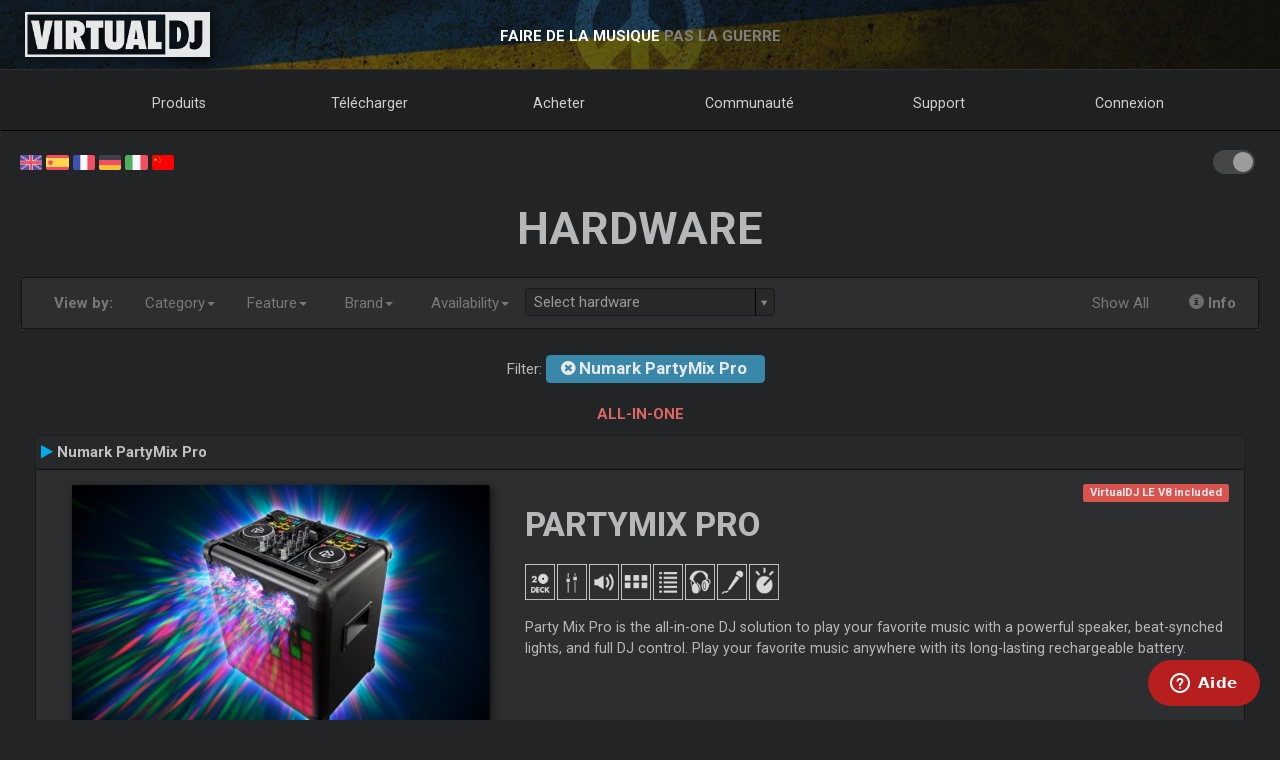

--- FILE ---
content_type: text/html; charset=UTF-8
request_url: https://fr.virtualdj.com/products/hardware.html?model=NMPMPRO
body_size: 70442
content:
<!DOCTYPE html>
		<!--[if lt IE 7]> <html class="lt-ie9 lt-ie8 lt-ie7"> <![endif]-->
		<!--[if IE 7]>    <html class="lt-ie9 lt-ie8"> <![endif]-->
		<!--[if IE 8]>    <html class="lt-ie9"> <![endif]-->
		<!--[if gt IE 8]><!--> <html class="" lang="fr"> <!--<![endif]-->
		<head>
		<link rel="canonical" href="https://fr.virtualdj.com/products/hardware.html?model=NMPMPRO"/>
		<meta name="viewport" content="width=device-width, initial-scale=1.0, minimum-scale=1.0, maximum-scale=1.5, user-scalable=yes">
		<!-- Old Explorer HTML5 enabling codeenable use of HTML5 sectioning elements in Internet Explorer 6-9, Safari 4.x (and iPhone 3.x), and Firefox 3.x.
		-->
		<!--[if lt IE 9]>
		<script src="//html5shiv.googlecode.com/svn/trunk/html5.js"></script>
		<style type="text/css">
		.clear {
		zoom: 1;
		display: block;
		}
		</style>
		<![endif]--><script async src="https://www.googletagmanager.com/gtag/js?id=UA-7811656-1"></script><script>window.dataLayer = window.dataLayer || []; function gtag(){dataLayer.push(arguments);} gtag('js', new Date()); gtag('config', 'UA-7811656-1');</script><title>VirtualDJ - Hardware  - Numark PartyMix Pro (fr)</title>
<meta name="description" content="With over 100,000,000 downloads, VirtualDJ packs the most advanced DJ technology. Both perfect to start DJing, and perfect for advanced pro DJs."/>
<meta name="keywords" content="dj software,mixing software,mix mp3,virtualdj,virtual dj,mp3 mix,dj,video,vj,software,download,bpm,turntable,mixer,disc jockey,beat,beat matching,seamless,loops,party,atomix,atomixmp3,atomix productions,numark,cue,vinyl,serato,ssl,automated,recording,cd,cd burning,pitch,tempo,master tempo,skins,plugins,player,turntables,radio,broadcasting,shoutcast,winamp,playlist,scratch,sync,nightclub,night club,night,club,hercules,dj,virtual vinyl,timecode,timecoded,vinyl,timecoded vinyl,tcv"/>
<meta http-equiv="Content-Type" content="text/html; charset=UTF-8"/>
<meta name="revisit-after" content="5 days"/>
<meta http-equiv="Pragma" content="no-cache"/>
<meta http-equiv="Cache-Control" content="no-cache, must-revalidate"/>
<!-- Apple Android - retina and non retina -->
<link rel="apple-touch-icon" sizes="57x57" href="/apple-touch-icon-57x57.png"/>
<link rel="apple-touch-icon" sizes="114x114" href="/apple-touch-icon-114x114.png"/>
<link rel="apple-touch-icon" sizes="72x72" href="/apple-touch-icon-72x72.png"/>
<link rel="apple-touch-icon" sizes="144x144" href="/apple-touch-icon-144x144.png"/>
<link rel="apple-touch-icon" sizes="60x60" href="/apple-touch-icon-60x60.png"/>
<link rel="apple-touch-icon" sizes="120x120" href="/apple-touch-icon-120x120.png"/>
<link rel="apple-touch-icon" sizes="76x76" href="/apple-touch-icon-76x76.png"/>
<link rel="apple-touch-icon" sizes="152x152" href="/apple-touch-icon-152x152.png"/>
<link rel="apple-touch-icon" sizes="180x180" href="/apple-touch-icon-180x180.png"/>
<meta name="apple-mobile-web-app-title" content="VirtualDJ Website"/>
<!-- ICO file for IE and old browsers -->
<link rel="icon" type="image/icon" href="/favicon.ico?ver=8.0"/>
<link rel="shortcut icon" type="image/icon" href="/favicon.ico?ver=8.0"/> 
<!-- modern icons all other browsers - png -->
<link rel="icon" type="image/png" href="/favicon-192x192.png" sizes="192x192"/>
<link rel="icon" type="image/png" href="/favicon-160x160.png" sizes="160x160"/>
<link rel="icon" type="image/png" href="/favicon-96x96.png" sizes="96x96"/>
<link rel="icon" type="image/png" href="/favicon-16x16.png" sizes="16x16"/>
<link rel="icon" type="image/png" href="/favicon-32x32.png" sizes="32x32"/>
<!-- Win8 tile -->
<meta name="msapplication-TileColor" content="#ff0045"/>
<meta name="msapplication-TileImage" content="/mstile-144x144.png"/>
<meta name="application-name" content="VirtualDJ Website" />
<!-- IE11 tiles -->
<meta name="msapplication-square70x70logo" content="/mstile-70x70.png"/>
<meta name="msapplication-square150x150logo" content="/mstile-150x150.png"/>
<meta name="msapplication-wide310x150logo" content="/mstile-310x150.png"/>
<meta name="msapplication-square310x310logo" content="/mstile-310x310.png"/>

<meta name="robots" content="noindex"><meta property="og:title" content="VirtualDJ - Hardware  - Numark PartyMix Pro (fr)" /><meta property="og:type" content="article" /><meta property="og:url" content="https://fr.virtualdj.com/products/hardware.html?model=NMPMPRO"/><meta property="og:site_name" content="VirtualDJ Website"/><meta property="og:image" content="" /><meta property="fb:admins" content="stephane.clavel,1347391771"/><link rel="stylesheet" href="/css/v9-core.css?foo=20260101" type="text/css"/><link rel="stylesheet" href="/css/ukraine.css?foo=20260101" type="text/css"/><link rel="stylesheet" href="/css/hardware.css?foo=20260101" type="text/css"/><link rel="stylesheet" href="/css/select2.css?foo=20260101" type="text/css"/><link rel="stylesheet" href="/css/darkmode.css?foo=20260101" id="darkmode-css" type="text/css"/><script src="/js/jquery-3.7.1.min.js" language="javascript" type="text/javascript"></script><script src="/js/common.js?foo=20260101" language="javascript" type="text/javascript"></script><script src="/js/bootstrap.min.js?foo=20260101" language="javascript" type="text/javascript"></script><script src="/js/select2-3.4.5.min.js?foo=20260101" language="javascript" type="text/javascript"></script><script>
    $(document).ready(function() { 
        $("#contr").select2({placeholder: "Select hardware"}); 
        $("#contr").on("select2-selecting", function(e) { 
                window.location.href="hardware.html?model="+e.val;
            });
    });
</script><script id="ze-snippet" src="https://static.zdassets.com/ekr/snippet.js?key=1c8e9398-bc90-42af-bea0-b998896f3ac0"> </script>
<script>
window.zESettings = { webWidget: { 
  contactOptions: { enabled: true },
  helpCenter: { 
    originalArticleButton: false
  },
  contactForm: {
    tags: ['ip.3.147.76.167']
  }
} };
zE('webWidget', 'setLocale', 'fr');
zE('webWidget', 'helpCenter:setSuggestions', { labels: ['main'] });
</script><base target="_top"></head><body id="body" class="darkmode"><section id="outer-wrapper">
  	<section id="inner-wrapper">
	  <!-- HEADER -->
	  <header id="pageheader">
		<div id="headerwrap">
			<a href="//virtualdj.com"><div id="headerlogo"></div></a>
	     	<div id="headerslogan">
				<!-- <span class="text-white" id="sloganfirst">LE #1 LOGICIEL DJ LE PLUS POPULAIRE</span>
				<span class="text-light" id="sloganlast"> POUR MIXAGE AUDIO & VIDEO</span> -->
				<span class="text-white" id="sloganfirst">FAIRE DE LA MUSIQUE</span>
				<span class="text-light" id="sloganlast"> PAS LA GUERRE</span>
			 </div>
		 </div>
	  </header>
		<!-- NAVIGATION -->
		<nav id="top-menu">
		<ul id="topmenu-full">
		<li class="topmenu-level1 nolink" id="menu-logo">
			<a href="//virtualdj.com"><img id="mobile-logo" src="/images/v9/menu/logo.png"/></a>
		</li>
		<li class="topmenu-level1"><a href="/products/virtualdj/features.html">Produits</a>
		<div class="mega-dropdown">
			<section class="fullgrid">
				<article class="grid-1-1 grid-large-1-24">&nbsp;</article>
				<article class="grid-1-3 grid-medium-1-3 grid-large-6-24">
					<b>VirtualDJ</b>
						<a href="/download/index.html" class="menu-link"><i class="icon-caret-right"></i> Télécharger</a>
						<a href="/buy/index.html" class="menu-link"><i class="icon-caret-right"></i> Acheter</a>
						<a href="/products/virtualdj/features.html" class="menu-link"><i class="icon-caret-right"></i> Fonctionnalités</a>
						<a href="/products/virtualdj/price.html" class="menu-link"><i class="icon-caret-right"></i> Prix & Licences</a>
						<a href="/products/virtualdj/screenshot.html" class="menu-link"><i class="icon-caret-right"></i> Capture d'écran</a>
						<a href="/djs/testimonials/index.html" class="menu-link"><i class="icon-caret-right"></i> Testimonials</a>
				</article>
				<article class="grid-1-3 grid-medium-1-3 grid-large-6-24">
						<b>Catalogue de Musique en Ligne</b>
						<a href="/products/onlinecatalogs.html" class="menu-link"><i class="icon-caret-right"></i> Souscrire un abonnement</a>
						<br>
						<b>Matériel DJ</b>
						<a href="/products/hardware.html" class="menu-link"><i class="icon-caret-right"></i> Contrôleurs & Mixeurs</a>
						<a href="/buy/controlvinyl.html" class="menu-link"><i class="icon-caret-right"></i> Vinyles Timecodé DVS</a>
				</article>
				<article class="grid-1-3 grid-medium-1-3 grid-large-6-24">
						<b>Autres produits</b>
						<a href="/products/vdjremote.html" class="menu-link"><i class="icon-caret-right"></i> Télécommande pour Androïd & iOS</a>
						<a href="/buy/clothing.html" class="menu-link"><i class="icon-caret-right"></i> Vêtements & Swag</a>
						<br>
						<b>Produits Légal</b>
						<a href="/products/legacy.html" class="menu-link"><i class="icon-caret-right"></i> Anciennes version</a>
				</article>
				<article class="grid-1-1 grid-medium-1-1 grid-large-5-24 menu-image-container">
					<center>
					<img class="menu-image menu-image-vdj" src="/images/v9/menu/menu-products.png?ver=2020" />
					<a href="/download/index.html"><button class="button button-gray hover-blue">Télécharger</button></a>&nbsp;&nbsp;
					<a href="/buy/index.html"><button class="button button-gray hover-blue">Acheter</button></a>
					</center>
				</article>
			</section>
		</div>
		</li>
		<li class="topmenu-level1"><a href="/download/index.html">Télécharger</a>
			<div class="mega-dropdown">
				<section class="fullgrid">
					<article class="grid-1-1 grid-large-1-24">&nbsp;</article>
					<article class="grid-1-3 grid-large-6-24">
						<b>VirtualDJ</b>
							<a href="/download/index.html" class="menu-link"><i class="icon-caret-right"></i> Télécharger</a>
							<a href="/manuals/virtualdj.html" class="menu-link"><i class="icon-caret-right"></i> Manuel utilisateur</a>
							<a href="/manuals/hardware.html" class="menu-link"><i class="icon-caret-right"></i> Manuels du Matériel</a>
							<br>
							<a href="/download/index.html"><button class="button button-gray hover-blue">Télécharger</button></a>
					</article>
					<article class="grid-1-3 grid-large-6-24">
						<b>Plugins & Addons</b>
							<a href="/plugins/index.html?category=effects&subcat=1" class="menu-link"><i class="icon-caret-right"></i> Effets Audio</a>
							<a href="/plugins/index.html?category=effects&subcat=2" class="menu-link"><i class="icon-caret-right"></i> Effets vidéo</a>
							<a href="/plugins/index.html?category=skins" class="menu-link"><i class="icon-caret-right"></i> Interface/Skins</a>
							<a href="/plugins/index.html?category=samples" class="menu-link"><i class="icon-caret-right"></i> Packs de Sample</a>
					</article>
					<article class="grid-1-3 grid-large-6-24">
						<b>DVS Timecode</b>
							<a href="/products/timecode/cd.html" class="menu-link"><i class="icon-caret-right"></i> CD Timecode</a>
					</article>
					<article class="grid-1-1 grid-large-1-24">&nbsp;</article>
					<article class="grid-1-1 grid-large-4-24 menu-image-container">
						<center>
							<img class="menu-image" src="/images/v9/menu/menu-download.png" />
						</center>
					</article>
				</section>
			</div>
		</li>
		<li class="topmenu-level1"><a href="/buy/index.html">Acheter</a>
			<div class="mega-dropdown">
				<section class="fullgrid">
					<article class="grid-1-1 grid-medium-1-1 grid-large-5-24 menu-image-container">
						<center>
						<img class="menu-image menu-image-vdj" src="/images/v9/menu/menu-products.png?ver=2020" />
						<a href="/buy/index.html?product=pro"><button class="button button-gray hover-blue">Acheter maintenant</button></a>
						</center>
					</article>
					<article class="grid-1-1 grid-large-1-24">&nbsp;</article>
					<article class="grid-1-3 grid-medium-1-3 grid-large-6-24">
						<b>VirtualDJ</b>
						<a href="/buy/index.html" class="menu-link"><i class="icon-caret-right"></i> Acheter Licence</a>
						<a href="/products/virtualdj/price.html" class="menu-link"><i class="icon-caret-right"></i> Options de Licence</a>
						<a href="/products/business.html" class="menu-link"><i class="icon-caret-right"></i> Licence Business</a>
						<a href="/products/virtualdj/price.html#comparison" class="menu-link"><i class="icon-caret-right"></i> Tableau de Comparaison</a>
					</article>
					<article class="grid-1-3 grid-medium-1-3 grid-large-6-24">
						<b>Catalogue de Contenu</b>
						<a href="/buy/index.html?product=cuaudio" class="menu-link"><i class="icon-caret-right"></i> Acheter le Catalogue Audio</a>
						<a href="/buy/index.html?product=cuvideo" class="menu-link"><i class="icon-caret-right"></i> Acheter le Catalogue Vidéo</a>
						<a href="/buy/index.html?product=cukaraoke0" class="menu-link"><i class="icon-caret-right"></i> Acheter le Catalogue Karaoké</a>
					</article>
					<article class="grid-1-3 grid-medium-1-3 grid-large-6-24">
						<b>Autres produits</b>
						<a href="/products/vdjremote.html" class="menu-link"><i class="icon-caret-right"></i> Télécommande pour Androïd & iOS</a>
						<a href="/buy/controlvinyl.html" class="menu-link"><i class="icon-caret-right"></i> Vinyles Timecodé DVS</a>
						<a href="/buy/clothing.html" class="menu-link"><i class="icon-caret-right"></i> Vêtements & Swag</a>
					</article>
				</section>
			</div>

		</li>
		<li class="topmenu-level1"><a href="/forums/index.html">Communauté</a>
			<div class="mega-dropdown">
				<section class="fullgrid">
					<article class="grid-1-1 grid-large-1-24">&nbsp;</article>
					<article class="grid-1-3 grid-large-6-24">
						<b>Créer & Contribuer</b>
							<a href="/wiki/Developers.html" class="menu-link"><i class="icon-caret-right"></i> Developer SDK</a>
							<a href="/wiki/PluginSDK8.html" class="menu-link"><i class="icon-caret-right"></i> Créer des Plugins</a>
							<a href="/wiki/Skin%20SDK%208.html" class="menu-link"><i class="icon-caret-right"></i> Créer des Skins</a>
							<a href="/wiki/Modify%20a%20Skin.html" class="menu-link"><i class="icon-caret-right"></i> Modifier une skin</a>
					</article>
					<article class="grid-1-3 grid-large-6-24">
						<b>Réseaux</b>
							<a href="/charts/index.html" class="menu-link"><i class="icon-caret-right"></i> Community Charts</a>
							<a href="/users/index.html" class="menu-link"><i class="icon-caret-right"></i> Réseau d'Utilisateurs</a>
							<br/>
							<b>Top DJs</b>
							<a href="/djs/top100djs/index.html" class="menu-link"><i class="icon-caret-right"></i> Top100DJs</a>
							<a href="/djs/dmc-championships/index.html" class="menu-link"><i class="icon-caret-right"></i> DMC Championships</a>
							<a href="/djs/testimonials/index.html" class="menu-link"><i class="icon-caret-right"></i> Top DJ Testimonials</a>
							<a href="/djs/index.html" class="menu-link"><i class="icon-caret-right"></i> Sélection de DJs</a>
					</article>
					<article class="grid-1-3 grid-large-6-24">
						<b>Forums</b>
							<a href="/forums/81/VirtualDJ_Technical_Support.html" class="menu-link"><i class="icon-caret-right"></i> Support Technique</a>
							<a href="/forums/30/General_Discussion.html" class="menu-link"><i class="icon-caret-right"></i> Sujets Généraux</a>
							<a href="/forums/18/Wishes_and_new_features.html" class="menu-link"><i class="icon-caret-right"></i> Souhaite de nouvelles fonctionnalités</a>
							<br>
							<a href="/forums/index.html"><button class="button button-gray hover-blue">Forums</button></a>
					</article>
					<article class="grid-1-1 grid-large-4-24 menu-image-container">
						<center>
							<img class="menu-image" src="/images/v9/menu/menu-community.png" />
						</center>
					</article>
				</section>
			</div>
		</li>
		<li class="topmenu-level1"><a href="/help/">Support</a>
			<div class="mega-dropdown">
				<section class="fullgrid">
					<article class="grid-1-1 grid-large-4-24 menu-image-container">
						<center>
							<br>
							<img class="menu-image" src="/images/v9/menu/menu-support.png" />
						</center>
					</article>
					<article class="grid-1-1 grid-large-2-24">&nbsp;</article>
					<article class="grid-1-3 grid-large-6-24">
						<b>Articles de Connaissance</b>
							<a href="/wiki/FAQ.html" class="menu-link"><i class="icon-caret-right"></i> Questions & Réponses</a>
							<a href="/wiki/index.html" class="menu-link"><i class="icon-caret-right"></i> Base de connaissances (wiki)</a>
					</article>
					<article class="grid-1-3 grid-large-6-24">
						<b>Manuels</b>
							<a href="/manuals/virtualdj.html" class="menu-link"><i class="icon-caret-right"></i> Manuel du Logiciel</a>
							<a href="/manuals/hardware.html" class="menu-link"><i class="icon-caret-right"></i> Manuels du Matériel</a>
						<br>
						<b>Tutoriaux</b>
							<a href="/help/videotutorials.html?view=gettingstarted" class="menu-link"><i class="icon-caret-right"></i> Commencer</a>
							<a href="/help/videotutorials.html?view=quicktips" class="menu-link"><i class="icon-caret-right"></i> Astuces Rapides</a>
					</article>
					<article class="grid-1-3 grid-large-6-24">
						<b>Aide & Support</b>
							<a href="/help/" class="menu-link"><i class="icon-caret-right"></i> Centre d'Aide</a>
							<br>
							<a href="/help/"><button class="button button-gray hover-blue">Obtenir de l'aide</button></a>
					</article>
				</section>
			</div>
		</li>
				<li class="topmenu-level1"><a href="/users/connect.html">Connexion</a>
			<div class="mega-dropdown">
				<section class="fullgrid">
					<article  class="grid-1-1 grid-large-4-24 menu-image-container">
						<center>
							<img class="menu-image" src="/images/v9/menu/menu-login.png" />
						</center>
					</article>
					<article class="grid-1-1 grid-large-1-24 menu-image-container">&nbsp;</article>
					<article class="grid-1-3 grid-large-3-24 menu-image-container">&nbsp;</article>
					<article class="grid-1-1 grid-medium-1-1 grid-large-16-24">
						<div id="menu-sociallogin">
							<b>Connexion & ouverture de session avec votre compte de média social ou Email</b>
							<form action="/users/connect.html" method="POST">
								<input type="hidden" name="returnUrl" value="/products/hardware.html?model=NMPMPRO">
								<button class="button button-gray hover-blue" type="submit" name="MailLogin" ><i class="icon-envelope"></i>&nbsp;Email</button>
								<button class="button button-gray hover-blue" type="submit" name="FacebookLogin"><i class="icon-facebook-sign"></i>&nbsp;Facebook</button>
								<button class="button button-gray hover-blue" type="submit" name="MicrosoftLogin"><i class="icon-windows"></i>&nbsp;Microsoft</button>
								<button class="button button-gray hover-blue" type="submit" name="AppleLogin"><i class="icon-apple"></i>&nbsp;Apple</button>
								<button class="button button-gray hover-blue" type="submit" name="GoogleLogin"><i class="icon-google-plus"></i>&nbsp;Google</button>
							</form>
						</div>
					</article>
				</section>
			</div>
		</li>
				<li class="topmenu-level1" id="topmenu-last">&nbsp;</li>
	</ul>
	<div id="mobilemenu-button" class="mobilemenu-button">
		<span id="mobilemenu-toggle">
			  <div class="bar1"></div>
			  <div class="bar2"></div>
			  <div class="bar3"></div>
		</span>
	</div>
</nav>	

<div id="mobilemenu-wrapper">	
	<nav id="mobile-menu">
			<ul id="topmenu-mobile" class="mobilemenu-hidden">
				<li class="topmobile-level1">
					<label for="mobiledrop-1">Produits</label>
					<input type="radio" name="mobilemenu-selected" id="mobiledrop-1"/>
					<div class="mobile-megamenu">
					   <b>VirtualDJ</b>
						<a href="/download/index.html" class="menu-link"><i class="icon-caret-right"></i> Télécharger</a>
						<a href="/buy/index.html" class="menu-link"><i class="icon-caret-right"></i> Acheter</a>
						<a href="/products/virtualdj/features.html" class="menu-link"><i class="icon-caret-right"></i> Fonctionnalités</a>
						<a href="/products/virtualdj/price.html" class="menu-link"><i class="icon-caret-right"></i> Prix & Licences</a>
						<a href="/products/virtualdj/screenshot.html" class="menu-link"><i class="icon-caret-right"></i> Capture d'écran</a>
						<a href="/djs/testimonials/index.html" class="menu-link"><i class="icon-caret-right"></i> Testimonials</a>
						<b>Catalogues en ligne</b>
						<a href="/products/onlinecatalogs.html" class="menu-link"><i class="icon-caret-right"></i> Souscrire un abonnement</a>
						<br>
						<b>Matériel</b>
						<a href="/products/hardware.html" class="menu-link"><i class="icon-caret-right"></i> Contrôleurs & Mixeurs</a>
						<a href="/buy/controlvinyl.html" class="menu-link"><i class="icon-caret-right"></i> DVS Timecode Vinyle & CD</a>
						<b>Autres produits</b>
						<a href="/products/vdjremote.html" class="menu-link"><i class="icon-caret-right"></i> Télécommande pour Androïd & iOS</a>
						<a href="/buy/clothing.html" class="menu-link"><i class="icon-caret-right"></i> Vêtements & Swag</a>
						<br>
						<b>Produits Légal</b>
						<a href="/products/legacy.html" class="menu-link"><i class="icon-caret-right"></i> Anciennes version</a>
					</div>
				</li>
				<li class="topmobile-level1">
					<label for="mobiledrop-2">Télécharger</label>
					<input type="radio" name="mobilemenu-selected" id="mobiledrop-2"/>
					<div class="mobile-megamenu">
						<b>VirtualDJ</b>
							<a href="/download/index.html" class="menu-link"><i class="icon-caret-right"></i> Télécharger</a>
							<a href="/manuals/virtualdj.html" class="menu-link"><i class="icon-caret-right"></i> Manuel utilisateur</a>
							<a href="/manuals/hardware.html" class="menu-link"><i class="icon-caret-right"></i> Manuels du Matériel</a>
						<b>Plugins & Addons</b>
							<a href="/plugins/index.html?category=effects&subcat=1" class="menu-link"><i class="icon-caret-right"></i> Effets Audio</a>
							<a href="/plugins/index.html?category=effects&subcat=2" class="menu-link"><i class="icon-caret-right"></i> Effets vidéo</a>
							<a href="/plugins/index.html?category=skins" class="menu-link"><i class="icon-caret-right"></i> Interface/Skins</a>
							<a href="/plugins/index.html?category=samples" class="menu-link"><i class="icon-caret-right"></i> Packs de Sample</a>
						<b>DVS Timecode</b>
							<a href="/products/timecode/cd.html" class="menu-link"><i class="icon-caret-right"></i> Signal timecode CD</a>
					</div>
				</li>
				<li class="topmobile-level1">
					<a href="/buy/index.html"><label>Acheter</label></a>
				</li>
				<li class="topmobile-level1">
					<label for="mobiledrop-3">Communauté</label>
					<input type="radio" name="mobilemenu-selected" id="mobiledrop-3"/>
					<div class="mobile-megamenu">
						<b>Forums</b>
              <a href="/forums/index.html" class="menu-link"><i class="icon-caret-right"></i> Tous les Forums</a>
							<a href="/forums/81/VirtualDJ_Technical_Support.html" class="menu-link"><i class="icon-caret-right"></i> Support Technique</a>
							<a href="/forums/30/General_Discussion.html" class="menu-link"><i class="icon-caret-right"></i> Sujets Généraux</a>
							<a href="/forums/18/Wishes_and_new_features.html" class="menu-link"><i class="icon-caret-right"></i> Souhaite de nouvelles fonctionnalités</a>
						<b>Réseaux</b>
							<a href="/charts/index.html" class="menu-link"><i class="icon-caret-right"></i> Community Charts</a>
							<a href="/users/index.html" class="menu-link"><i class="icon-caret-right"></i> Réseau d'Utilisateurs</a>
						<b>Top DJs</b>
							<a href="/djs/top100djs/index.html" class="menu-link"><i class="icon-caret-right"></i> Top100DJs</a>
							<a href="/djs/dmc-championships/index.html" class="menu-link"><i class="icon-caret-right"></i> DMC Championships</a>
							<a href="/djs/testimonials/index.html" class="menu-link"><i class="icon-caret-right"></i> Top DJ Testimonials</a>
							<a href="/djs/index.html" class="menu-link"><i class="icon-caret-right"></i> Sélection de DJs</a>
						<b>Créer & Contribuer</b>
							<a href="/wiki/Developers.html" class="menu-link"><i class="icon-caret-right"></i> Developer SDK</a>
							<a href="/wiki/PluginSDK8.html" class="menu-link"><i class="icon-caret-right"></i> Créer un Plugin</a>
							<a href="/wiki/Skin%20SDK%208.html" class="menu-link"><i class="icon-caret-right"></i> Créer des Skins</a>
							<a href="/wiki/Modify%20a%20Skin.html" class="menu-link"><i class="icon-caret-right"></i> Modifier une skin</a>
					</div>
				</li>
				<li class="topmobile-level1">
					<label for="mobiledrop-5">Support</label>
					<input type="radio" name="mobilemenu-selected" id="mobiledrop-5"/>
					<div class="mobile-megamenu">
						<b>Aide & Support</b>
							<a href="/help/" class="menu-link"><i class="icon-caret-right"></i> Centre d'Aide</a>
						<b>Manuels</b>
							<a href="/manuals/virtualdj.html" class="menu-link"><i class="icon-caret-right"></i> Manuel du Logiciel</a>
							<a href="/manuals/hardware.html" class="menu-link"><i class="icon-caret-right"></i> Manuels du Matériel</a>
						<b>Articles de Connaissance</b>
							<a href="/wiki/FAQ.html" class="menu-link"><i class="icon-caret-right"></i> Questions & Réponses</a>
							<a href="/wiki/index.html" class="menu-link"><i class="icon-caret-right"></i> Base de connaissances (wiki)</a>
						<b>Tutoriaux</b>
							<a href="/totd/" class="menu-link"><i class="icon-caret-right"></i> Conseils Vidéo</a>
					</div>
				</li>
								<li class="topmobile-level1">
					<label for="mobiledrop-4">Connexion</label>
					<input type="radio" name="mobilemenu-selected" id="mobiledrop-4"/>
					<div class="mobile-megamenu">
						<br>
						<b>Connexion & ouverture de session <br> avec votre compte de média social ou email</b> 
						<form action="/users/connect.html" method="POST">
							<input type="hidden" name="returnUrl" value="/products/hardware.html?model=NMPMPRO">
							<button class="button button-gray button-medium hover-blue" type="submit" name="FacebookLogin"><i class="icon-facebook-sign"></i>&nbsp;Facebook</button><br><br>
							<button class="button button-gray button-medium hover-blue" type="submit" name="MicrosoftLogin"><i class="icon-windows"></i>&nbsp;Microsoft</button><br><br>
							<button class="button button-gray button-medium hover-blue" type="submit" name="AppleLogin"><i class="icon-apple"></i>&nbsp;Apple</button><br><br>
							<button class="button button-gray button-medium hover-blue" type="submit" name="GoogleLogin"><i class="icon-google-plus"></i>&nbsp;Google</button><br><br>
							<button class="button button-gray button-medium hover-blue" type="submit" name="MailLogin" ><i class="icon-envelope"></i>&nbsp;Email</button>
						</form>
						<br><br>
						<b>profil</b>
							<a href="/users/connect.html" class="menu-link"><i class="icon-caret-right"></i> Créer un Compte</a>
							<a href="/contact/cantlogin.html" class="menu-link"><i class="icon-caret-right"></i> Mot de passe oublié</a>		
					</div>
				</li>
							</ul>
	</nav>
	<div class="clearfix"></div>
</div>

<!-- content -->
<section class="content-regular" id="content">
	<div id="theme-switch">
		<label class="themeswitch">
		  <input id="themetoggle" class="theme-switcher" type="checkbox" checked>
		  <span class="switchslider switchround"></span>
		</label> 
	</div>
<div id="menu-flags">
	<a href="//virtualdj.com/products/hardware.html?model=NMPMPRO" title="English"><img src="/images/v8/menuflags/english.png"/></a>
	<a href="//es.virtualdj.com/products/hardware.html?model=NMPMPRO" title="Spanish language"><img src="/images/v8/menuflags/spanish.png"/></a>
	<a href="//fr.virtualdj.com/products/hardware.html?model=NMPMPRO" title="French language"><img src="/images/v8/menuflags/french.png"/></a>
	<a href="//de.virtualdj.com/products/hardware.html?model=NMPMPRO" title="German language"><img src="/images/v8/menuflags/german.png"/></a>
	<a href="//it.virtualdj.com/products/hardware.html?model=NMPMPRO" title="Italian language"><img src="/images/v8/menuflags/italian.png"/></a>
	<a href="//cn.virtualdj.com/products/hardware.html?model=NMPMPRO" title="Chinese language"><img src="/images/v8/menuflags/chinese.png"/></a>
</div><h1 class="toptitle">Hardware</h1><section class="grid"><style>
    ul.dropdown-menu {
        max-height: 200px;
        overflow-y: scroll;
    }
    div#search_filters {
        padding: 5px;
        background-color: #e2e2e2;
        padding: 8px;
        border: 1px dashed gray;
    }
    .hwp_introtext {
        max-width: 900px;
        width: 90%;
        margin-right: auto;
        margin-left: auto;
        background: white;
        padding: 20px;
        margin-top: 20px;
        margin-bottom: 20px;
        box-shadow: 2px 5px 5px #cecece;
    }
    select#contr {
	  border-radius: 4px;
	    box-shadow: 0px 1px 3px rgba(0, 0, 0, 0.1);
	    border: 1px solid #AAA;
	    color: #555;
	    font-size: 1em;
	    margin: 10px;
	    overflow: hidden;
	    padding: 5px 10px; 
	}
  .select2-container {
    width: 250px !important;
    margin: 10px 20px 0 20px;
    margin-left: auto !important;
    margin-right: auto !important;
    display: block;
}

</style>
<nav class="navbar navbar-default addonpage" role="navigation">
  <div class="container-fluid gray-gradient">
    <!--  toggle get grouped for better mobile display -->
    <div class="navbar-header">
      <button type="button" class="navbar-toggle" data-toggle="collapse" data-target="#hardware_menu_collapse">
        <span class="sr-only">Toggle navigation</span>
        <span class="icon-bar"></span>
        <span class="icon-bar"></span>
        <span class="icon-bar"></span>
      </button>
    </div>
    <!-- Collect the nav links, forms, and other content for toggling -->
    <div class="collapse navbar-collapse" id="hardware_menu_collapse">

      <ul class="nav navbar-nav navbar-left">
        <li role="presentation"><a rel="nothing"><b>View by: </b></a></li>
      </ul>

      <ul class="nav navbar-nav navbar-left">
        <li class="dropdown">
          <a href="#" class="dropdown-toggle" data-toggle="dropdown">Category<b class="caret"></b></a>
          <ul class="dropdown-menu">
            <li><a href="?category=allinone">All-in-one</a></li><li><a href="?category=deck">Deck controllers (cd player/turntable)</a></li><li><a href="?category=clubmixer">Clubmixers</a></li><li><a href="?category=mixers">Mini Mixers</a></li><li><a href="?category=addon">Addon Units (FX,Pads,..)</a></li><li><a href="?category=rackmount">Rackmounts</a></li><li><a href="?category=soundcard">Sound cards</a></li><li><a href="?category=timecode">Timecode vinyls</a></li><li><a href="?category=other">Others</a></li>          </ul>
        </li>
 
        <li class="dropdown">
          <a href="#" class="dropdown-toggle" data-toggle="dropdown">Feature<b class="caret"></b></a>
          <ul class="dropdown-menu">
            <li><a href="?feature=1deck">Single deck</a></li><li><a href="?feature=2deck">Dual deck</a></li><li><a href="?feature=4deck">4-deck deck</a></li><li><a href="?feature=2channel">2-channel mixer</a></li><li><a href="?feature=4channel">4-channel mixer</a></li><li><a href="?feature=soundcard">Built-in sound card</a></li><li><a href="?feature=touchjogs">Touch-sensitive jogwheels</a></li><li><a href="?feature=dvs">Timecode ready</a></li><li><a href="?feature=pads">Drum/Trigger pads</a></li><li><a href="?feature=fx">Effect section</a></li><li><a href="?feature=browser">Load and browse tracks</a></li><li><a href="?feature=headphones">Headphones output</a></li><li><a href="?feature=mic">Microphone input</a></li><li><a href="?feature=display">Display monitors</a></li><li><a href="?feature=stemeq">ModernEQs</a></li>          </ul>
        </li>

        <li class="dropdown">
          <a href="#" class="dropdown-toggle" data-toggle="dropdown">Brand<b class="caret"></b></a>
          <ul class="dropdown-menu">
            <li><a href="?brand=akai">AKAI</a></li><li><a href="?brand=akiyama">Akiyama</a></li><li><a href="?brand=allenheath">Allen &amp; Heath</a></li><li><a href="?brand=alphatheta">AlphaTheta</a></li><li><a href="?brand=americanaudio">American Audio</a></li><li><a href="?brand=audiophony">Audiophony</a></li><li><a href="?brand=behringer">Behringer</a></li><li><a href="?brand=beyondmusic">BeyondMusic (BMI)</a></li><li><a href="?brand=denon">Denon DJ</a></li><li><a href="?brand=djtech">DJ-Tech</a></li><li><a href="?brand=gemini">Gemini</a></li><li><a href="?brand=hercules">Hercules</a></li><li><a href="?brand=ion">ION</a></li><li><a href="?brand=jbsystems">JB Systems</a></li><li><a href="?brand=korg">Korg</a></li><li><a href="?brand=mixars">Mixars</a></li><li><a href="?brand=mixvibes">Mixvibes</a></li><li><a href="?brand=ni">Native Instruments</a></li><li><a href="?brand=novation">Novation</a></li><li><a href="?brand=numark">Numark</a></li><li><a href="?brand=oem">OEM</a></li><li><a href="?brand=other">Other</a></li><li><a href="?brand=pioneer">Pioneer DJ</a></li><li><a href="?brand=rane">Rane</a></li><li><a href="?brand=reloop">Reloop</a></li><li><a href="?brand=roland">Roland</a></li><li><a href="?brand=stanton">Stanton</a></li><li><a href="?brand=synq">Synq</a></li><li><a href="?brand=vestax">Vestax</a></li><li><a href="?brand=virtualdj">VirtualDJ</a></li><li><a href="?brand=voxoa">Voxoa</a></li><li><a href="?brand=welljoint">Welljoint</a></li>          </ul>
        </li>

        <li class="dropdown">
          <a href="#" class="dropdown-toggle" data-toggle="dropdown">Availability<b class="caret"></b></a>
          <ul class="dropdown-menu">
				<li><a href="?view=current">Current hardware</a></li>
				<li><a href="?view=recent">Recently added</a></li>
				<li><a href="?view=soon">Coming soon</a></li>
				<li><a href="?view=all">All hardware</a></li>
          </ul>
        </li>

       <li class="dropdown">
            <span class="dropdown-toggle" data-toggle="dropdown"><select name="controller" id="contr" style="width:180px"><option></option><option value="akafx"">Akai AFX</option><option value="akamx"">Akai AMX</option><option value="apcmini"">Akai APC MINI</option><option value="apcmini2"">Akai APC MINI MK2</option><option value="akapc20"">Akai APC20</option><option value="akaiapc40"">Akai APC40</option><option value="apc40ii"">Akai APC40 MKII</option><option value="apc64"">Akai APC64</option><option value="lpd8mk2"">Akai LPD8 MK2</option><option value="mpd218"">Akai MPD 218</option><option value="mpd226"">Akai MPD 226</option><option value="mpd232"">Akai MPD 232</option><option value="pulsar"">Akiyama PULSAR</option><option value="quark"">Akiyama QUARC</option><option value="quarksc"">Akiyama QUARK SC</option><option value="quattro"">Akiyama QUATTRO</option><option value="syncron"">Akiyama SYNCRON</option><option value="tempus"">Akiyama TEMPUS</option><option value="ttwo"">Akiyama TTWO</option><option value="xone1d"">Allenheath XONE 1D</option><option value="ah23c"">Allenheath XONE 23C</option><option value="xone2d"">Allenheath XONE 2D</option><option value="ah43c"">Allenheath XONE 43C</option><option value="xone4d"">Allenheath XONE 4D</option><option value="xone96"">Allenheath XONE 96</option><option value="xonek2"">Allenheath XONE K2</option><option value="xonek3"">Allenheath XONE K3</option><option value="cdj3000x"">Alphatheta CDJ-3000X</option><option value="ddjflx2"">Alphatheta DDJ-FLX2</option><option value="ddjgrv6"">Alphatheta DDJ-GRV6</option><option value="omnisduo"">Alphatheta OMNIS DUO</option><option value="xdjaz"">Alphatheta XDJ-AZ</option><option value="aa10mxr"">Americanaudio 10MXR</option><option value="aa14mxr"">Americanaudio 14MXR</option><option value="aa19mxr"">Americanaudio 19MXR</option><option value="adjdp2"">Americanaudio DP2</option><option value="aadv2"">Americanaudio DV2</option><option value="elmc1"">Americanaudio ELMC-1</option><option value="aaencore2000"">Americanaudio ENCORE 2000</option><option value="radius1000"">Americanaudio RADIUS 1000</option><option value="radius2000"">Americanaudio RADIUS 2000</option><option value="radius3000"">Americanaudio RADIUS 3000</option><option value="versadeckm"">Americanaudio VERSADECK</option><option value="aavms2"">Americanaudio VMS2</option><option value="aavms4"">Americanaudio VMS4.1</option><option value="aavms5"">Americanaudio VMS5</option><option value="cdx6"">Audiophony CDX6</option><option value="djam"">Audiophony DJAM</option><option value="djazz"">Audiophony DJAZZ</option><option value="djinn"">Audiophony DJINN</option><option value="cdmp700"">Audiophony PLAY</option><option value="bcd2000"">Behringer BCD-2000</option><option value="bcd3000"">Behringer BCD-3000</option><option value="becmddc1"">Behringer CMD DC-1</option><option value="becmddv1"">Behringer CMD DV-1</option><option value="becmdlc1"">Behringer CMD LC-1</option><option value="becmdmicro"">Behringer CMD MICRO</option><option value="becmdmm1"">Behringer CMD MM-1</option><option value="becmdpl1"">Behringer CMD PL-1</option><option value="bestudio2a"">Behringer CMD STUDIO 2a</option><option value="becmdstudio"">Behringer CMD STUDIO 4a</option><option value="abma1"">Beyondmusic ABMA1</option><option value="abma2"">Beyondmusic ABMA2</option><option value="abma3"">Beyondmusic ABMA3</option><option value="abma4"">Beyondmusic ABMA4</option><option value="abma1t"">Beyondmusic REMIX PRO</option><option value="dnds1"">Denon DS1</option><option value="dnhc1000s"">Denon HC1000S</option><option value="hc4500"">Denon HC4500</option><option value="hc5000"">Denon HC5000</option><option value="hd2500"">Denon HD2500</option><option value="hs5500"">Denon HS5500</option><option value="dnlc6000"">Denon LC6000</option><option value="mc2000"">Denon MC2000</option><option value="mc3000"">Denon MC3000</option><option value="mc4000"">Denon MC4000</option><option value="mc6000"">Denon MC6000</option><option value="mc6000mk2"">Denon MC6000 MKII</option><option value="mc7000"">Denon MC7000</option><option value="mcx8000"">Denon MCX-8000</option><option value="dnprime2"">Denon PRIME 2</option><option value="dnprime4"">Denon PRIME 4</option><option value="primego"">Denon Prime GO</option><option value="primegop"">Denon Prime GO Plus</option><option value="s1200"">Denon S1200</option><option value="s3700"">Denon S3700</option><option value="sc3900"">Denon S3900</option><option value="dnlive2"">Denon SC LIVE 2</option><option value="dnlive4"">Denon SC LIVE 4</option><option value="sc2000"">Denon SC2000</option><option value="sc2900"">Denon SC2900</option><option value="dnsc5000"">Denon SC5000</option><option value="dnsc5000m"">Denon SC5000M</option><option value="dnsc6000"">Denon SC6000</option><option value="dnsc6000m"">Denon SC6000M</option><option value="dn-x1600"">Denon X1600</option><option value="dnx1800"">Denon X1800 Prime</option><option value="dnx1850"">Denon X1850</option><option value="4mix"">Djtech 4MIX</option><option value="cdj101"">Djtech CDJ-101</option><option value="dragon2"">Djtech DRAGON TWO</option><option value="imix"">Djtech I-MIX</option><option value="imixreload"">Djtech I-MIX RELOAD</option><option value="imixreloadmkii"">Djtech I-MIX RELOAD MKII</option><option value="kontrol1"">Djtech KONTROL ONE</option><option value="djtmix101"">Djtech MIX-101</option><option value="myscratch"">Djtech MY SCRATCH</option><option value="reloaded"">Djtech RELOADED</option><option value="vtt101"">Djtech VVT-101</option><option value="gcdj650"">Gemini CDJ650</option><option value="gcdj700"">Gemini CDJ700</option><option value="gcdmp2700"">Gemini CDMP-2700</option><option value="gcdmp7000"">Gemini CDMP-7000</option><option value="gemini2"">Gemini CNTRL-2</option><option value="gemini7"">Gemini CNTRL-7</option><option value="gemini1"">Gemini CTRL-ONE</option><option value="gemini6"">Gemini CTRL-SIX</option><option value="firstmix"">Gemini FIRSTMIX</option><option value="firstmixio"">Gemini FirstMix IO</option><option value="firstmixpro"">Gemini FIRSTMIX PRO</option><option value="gemini_g2v"">Gemini G2V</option><option value="gemini_g4v"">Gemini G4V</option><option value="gmgmx"">Gemini GMX</option><option value="gmgmxdrive"">Gemini GMX DRIVE</option><option value="gmmdj1k"">Gemini MDJ-1000</option><option value="gmdj500"">Gemini MDJ-500</option><option value="gmdj600"">Gemini MDJ-600</option><option value="gmpmx10"">Gemini PMX10</option><option value="gmpmx20"">Gemini PMX20</option><option value="gmsdj4k"">Gemini SDJ-4000</option><option value="gmslate"">Gemini SLATE 2</option><option value="gmslate4"">Gemini SLATE4</option><option value="trim"">Hercules  DeeJay Trim Scratch Kit</option><option value="djc4set"">Hercules DJ 4SET</option><option value="hdjcmixu"">Hercules DJ CONTROL MIX ULTRA</option><option value="djconsole"">Hercules DJCONSOLE</option><option value="djc4mx"">Hercules DJCONSOLE 4-Mx</option><option value="djcmk2"">Hercules DJCONSOLE MK2</option><option value="djcmk4"">Hercules DJCONSOLE MK4</option><option value="djcrmx"">Hercules DJCONSOLE RMX</option><option value="rmx2"">Hercules DJCONSOLE RMX2</option><option value="djcair"">Hercules DJCONTROL AIR</option><option value="djcairplus"">Hercules DJCONTROL AIRPLUS</option><option value="hdjccpct"">Hercules DJCONTROL COMPACT</option><option value="djcinstinct"">Hercules DJCONTROL INSTINCT</option><option value="hdjcmix"">Hercules DJCONTROL MIX</option><option value="djcmp3"">Hercules DJCONTROL MP3</option><option value="djcmp3e2"">Hercules DJCONTROL MP3 E2</option><option value="djcsteel"">Hercules DJCONTROL STEEL</option><option value="hcwave"">Hercules DJCONTROL WAVE</option><option value="hcinp200"">Hercules Inpulse 200</option><option value="hcinp2002"">Hercules INPULSE 200 MK2</option><option value="hcinp300"">Hercules Inpulse 300</option><option value="hcinp300k2"">Hercules INPULSE 300 MK2</option><option value="hcinp500"">Hercules INPULSE 500</option><option value="hcinpt7"">Hercules Inpulse T7</option><option value="hcinsp8"">Hercules Instinct P8</option><option value="hdjcjvis"">Hercules JOGVISION</option><option value="hcp32"">Hercules P32 DJ</option><option value="hcstrlt"">Hercules StarLight</option><option value="hcuniv"">Hercules UNIVERSAL DJ</option><option value="iondiscdj"">Ion DISCOVER DJ</option><option value="iondiscdjpro"">Ion DISCOVER DJ PRO</option><option value="ionlive"">Ion DJ LIVE</option><option value="iondj2go"">Ion DJ2GO</option><option value="icue"">Ion ICUE</option><option value="jbsdjktrl1"">Jbsystems DJ KONTROL1</option><option value="jbsdjktrl2"">Jbsystems DJ KONTROL2</option><option value="jbsdjktrl3"">Jbsystems DJ KONTROL3</option><option value="jbskt3s"">Jbsystems DJ KONTROL3S</option><option value="jbktrl4"">Jbsystems DJ KONTROL4</option><option value="kaossdj"">Korg KAOSS DJ</option><option value="kgnktrl2"">Korg NanoKontrol2</option><option value="nanopad"">Korg NanoPAD</option><option value="nanopad2"">Korg NanoPAD2</option><option value="mxrsduomkii"">Mixars DUO MKII</option><option value="mxprimo"">Mixars Primo</option><option value="mxrsquattro"">Mixars QUATTRO</option><option value="umixctrlpro"">Mixvibes MIXVIBES UMIX CONTROL PRO</option><option value="mixvvfx"">Mixvibes VFX CONTROL</option><option value="audio2dj"">Ni AUDIO 2DJ</option><option value="audio4dj"">Ni AUDIO 4DJ</option><option value="audio8dj"">Ni AUDIO 8DJ</option><option value="traktoraudio2mk2"">Ni AUDIO KONTROL1</option><option value="traktord2"">Ni Kontrol D2</option><option value="traktorf1"">Ni KONTROL F1</option><option value="traktors2"">Ni KONTROL S2</option><option value="traktors2mk2"">Ni KONTROL S2 MK2</option><option value="traktors2mk3"">Ni Kontrol S2 MK3</option><option value="traktors3"">Ni Kontrol S3</option><option value="traktors4mk2"">Ni KONTROL S4 MK2</option><option value="traktors5"">Ni KONTROL S5</option><option value="traktors8"">Ni Kontrol S8</option><option value="traktorx1"">Ni KONTROL X1</option><option value="traktorx1mk2"">Ni KONTROL X1 MK2</option><option value="traktorx1mk3"">Ni Kontrol X1 MK3</option><option value="traktorz1"">Ni KONTROL Z1</option><option value="traktorz1mk2"">Ni Kontrol Z1 MK2</option><option value="traktorz2"">Ni KONTROL Z2</option><option value="traktoraudio10"">Ni TRAKTOR AUDIO 10</option><option value="traktoraudio2"">Ni TRAKTOR AUDIO 2</option><option value="traktoraudio6"">Ni TRAKTOR AUDIO 6</option><option value="traktormx2"">Ni Traktor MX2</option><option value="dicer"">Novation DICER</option><option value="launchctrl"">Novation LAUNCH CONTROL</option><option value="launchctrlxl"">Novation Launch Control XL</option><option value="launchpad"">Novation LAUNCHPAD</option><option value="launchpadmini"">Novation LAUNCHPAD MINI</option><option value="nlminimk3"">Novation LAUNCHPAD MINI MK3</option><option value="launchpad2"">Novation LAUNCHPAD MKII</option><option value="launchpadpro"">Novation Launchpad Pro</option><option value="launchpads"">Novation LAUNCHPAD S</option><option value="launchpadx"">Novation Launchpad X</option><option value="twitch"">Novation TWITCH</option><option value="4trak"">Numark 4TRAK</option><option value="nmdashl"">Numark DASHBOARD</option><option value="numarkdjio"">Numark DJ IO</option><option value="nmdjio2"">Numark DJ IO2</option><option value="dj2go"">Numark DJ2GO</option><option value="dj2go2"">Numark DJ2GO2</option><option value="dj2go2t"">Numark DJ2GO2 TOUCH</option><option value="dmc2"">Numark DMC2</option><option value="icdx"">Numark ICDX</option><option value="idjliveii"">Numark IDJ LIVE II</option><option value="idj32"">Numark IDJ3</option><option value="mixdeck"">Numark MIXDECK</option><option value="mixdeckexpress"">Numark MIXDECK EXPRESS</option><option value="mixdeckquad"">Numark MIXDECK QUAD</option><option value="nmmxstrpr"">Numark Mixstream Pro</option><option value="nmmxstrgo"">Numark Mixstream Pro GO</option><option value="mixtrack"">Numark MIXTRACK</option><option value="nmmxt3"">Numark MIXTRACK 3</option><option value="mixtrackedge"">Numark MIXTRACK EDGE</option><option value="mixtrackii"">Numark MIXTRACK II</option><option value="nmmxtpl"">Numark MIXTRACK PLATINUM</option><option value="nmmxtplfx"">Numark Mixtrack Platinum FX</option><option value="mixtrackpro"">Numark MIXTRACK PRO</option><option value="nmmxtp3"">Numark MIXTRACK PRO 3</option><option value="nmmxtprofx"">Numark Mixtrack Pro FX</option><option value="mixtrackproii"">Numark MIXTRACK PRO II</option><option value="mixtrackquad"">Numark MIXTRACK QUAD</option><option value="n4"">Numark N4</option><option value="nmndx5h"">Numark NDX 500</option><option value="ndx800"">Numark NDX 800</option><option value="ndx900"">Numark NDX 900</option><option value="nmns4fx"">Numark NS4FX</option><option value="ns6"">Numark NS6</option><option value="nmns6ii"">Numark NS6 II</option><option value="ns7"">Numark NS7</option><option value="ns7ii"">Numark NS7 II</option><option value="ns7iii"">Numark NS7 III</option><option value="nsfx"">Numark NSFX</option><option value="nmnv"">Numark NV</option><option value="nmnvii"">Numark NV II</option><option value="omnicontrol"">Numark OMNI CONTROL</option><option value="orbit"">Numark ORBIT</option><option value="nmparty"">Numark PARTY MIX</option><option value="nmpartylv"">Numark PARTY MIX LIVE</option><option value="nmpartyii"">Numark PARTY MIX MKII</option><option value="nmpmpro"">Numark PartyMix Pro</option><option value="nmscratch"">Numark SCRATCH</option><option value="stealthcontrol"">Numark STEALTH CONTROL</option><option value="totalcontrol"">Numark TOTAL CONTROL</option><option value="v7"">Numark V7</option><option value="mpcdx3"">Other CITRONIC MPCD-X3</option><option value="mpx10"">Other CITRONIC MPX10</option><option value="dapkontrold2"">Other DAP KONTROL D2</option><option value="otus"">Other EKS OTUS</option><option value="otusraw"">Other EKS OTUS RAW</option><option value="xp10"">Other EKS XP10</option><option value="xp5"">Other EKS XP5</option><option value="maya44usb"">Other ESI MAYA 44USB</option><option value="dmx101"">Other HANPIN DMX-101</option><option value="pdj22"">Other HANPIN PDJ</option><option value="idancescratch"">Other IDANCE SCRATCH</option><option value="conectiv"">Other M-AUDIO CONNECTIV</option><option value="xponent"">Other M-AUDIO XPONENT</option><option value="xsession"">Other M-AUDIO XSESSION</option><option value="xsessionpro"">Other M-AUDIO XSESSION PRO</option><option value="fighter3d"">Other Midi Fighter 3D</option><option value="fightertw"">Other Midi Fighter Twister</option><option value="smpad"">Other MIDIPLUS SMARTPAD</option><option value="cmx2000"">Other OMNITRONIC CMX-2000</option><option value="ddc2000"">Other OMNITRONIC DDC-2000</option><option value="dac3"">Other PCDJ DAC3</option><option value="phase"">Other Phase</option><option value="photon"">Other PHOTON FADER</option><option value="smx22"">Other SKP SMX-2200</option><option value="tnb"">Other The Next Beat</option><option value="nbsx1"">Other The Next Beat SX1</option><option value="vdc100"">Other Vistron VDC-100</option><option value="vdc100s"">Other Vistron VDC-100S</option><option value="vdc2000"">Other Vistron VDC-2000</option><option value="me100"">Other YAHORNG ME100</option><option value="me120sc"">Other YAHORNG ME120SC</option><option value="me701"">Other YAHORNG ME701</option><option value="me702sc"">Other YAHORNG ME702SC</option><option value="me705sc"">Other YAHORNG ME705</option><option value="me800"">Other YAHORNG ME800</option><option value="mc1000"">Other ZOMO MC-1000</option><option value="cdj2000"">Pioneer CDJ-2000</option><option value="cdj2000nexus"">Pioneer CDJ-2000NXS</option><option value="cdj2000nxs2"">Pioneer CDJ-2000NXS2</option><option value="cdj3000"">Pioneer CDJ-3000</option><option value="cdj350"">Pioneer CDJ-350</option><option value="cdj400"">Pioneer CDJ-400</option><option value="cdj850"">Pioneer CDJ-850</option><option value="cdj900"">Pioneer CDJ-900</option><option value="cdj900nexus"">Pioneer CDJ-900NXS</option><option value="ddj1000"">Pioneer DDJ-1000</option><option value="ddj1ksrt"">Pioneer DDJ-1000SRT</option><option value="piddj200"">Pioneer DDJ-200</option><option value="piddj400"">Pioneer DDJ-400</option><option value="ddj800"">Pioneer DDJ-800</option><option value="ddjergo"">Pioneer DDJ-ERGO</option><option value="piflx10"">Pioneer DDJ-FLX10</option><option value="piflx4"">Pioneer DDJ-FLX4</option><option value="ddjflx6"">Pioneer DDJ-FLX6</option><option value="ddjrb"">Pioneer DDJ-RB</option><option value="ddjrev1"">Pioneer DDJ-REV1</option><option value="ddjrev5"">Pioneer DDJ-REV5</option><option value="ddjrev7"">Pioneer DDJ-REV7</option><option value="ddjrr"">Pioneer DDJ-RR</option><option value="ddjrx"">Pioneer DDJ-RX</option><option value="ddjrz"">Pioneer DDJ-RZ</option><option value="ddjrzx"">Pioneer DDJ-RZX</option><option value="ddjs1"">Pioneer DDJ-S1</option><option value="ddjsb"">Pioneer DDJ-SB</option><option value="ddjsb2"">Pioneer DDJ-SB2</option><option value="ddjsb3"">Pioneer DDJ-SB3</option><option value="ddjsp1"">Pioneer DDJ-SP1</option><option value="ddjsr"">Pioneer DDJ-SR</option><option value="ddjsr2"">Pioneer DDJ-SR2</option><option value="ddjsx"">Pioneer DDJ-SX</option><option value="ddjsx2"">Pioneer DDJ-SX2</option><option value="ddjsx3"">Pioneer DDJ-SX3</option><option value="ddjsz"">Pioneer DDJ-SZ</option><option value="ddjsz2"">Pioneer DDJ-SZ2</option><option value="ddjwego"">Pioneer DDJ-WEGO</option><option value="ddjwego2"">Pioneer DDJ-WEGO2</option><option value="wego3"">Pioneer DDJ-WEGO3</option><option value="wego4"">Pioneer DDJ-WEGO4</option><option value="ddjxp1"">Pioneer DDJ-XP1</option><option value="ddjxp2"">Pioneer DDJ-XP2</option><option value="pidjm2k"">Pioneer DJM-2000</option><option value="pidjm2knxs"">Pioneer DJM-2000NXS</option><option value="djm250m2"">Pioneer DJM-250MK2</option><option value="djm450"">Pioneer DJM-450</option><option value="djm750"">Pioneer DJM-750</option><option value="djm750mk2"">Pioneer DJM-750MK2</option><option value="djm850"">Pioneer DJM-850</option><option value="djm900nxs"">Pioneer DJM-900NXS</option><option value="djm900nxs2"">Pioneer DJM-900NXS2</option><option value="djm900srt"">Pioneer DJM-900SRT</option><option value="djma9"">Pioneer DJM-A9</option><option value="djms11"">Pioneer DJM-S11</option><option value="djms3"">Pioneer DJM-S3</option><option value="djms5"">Pioneer DJM-S5</option><option value="djms7"">Pioneer DJM-S7</option><option value="djms9"">Pioneer DJM-S9</option><option value="djmt1"">Pioneer DJM-T1</option><option value="djmv10"">Pioneer DJM-V10</option><option value="mep7000"">Pioneer MEP-7000</option><option value="opusquad"">Pioneer OPUS QUAD</option><option value="plxcrss12"">Pioneer PLX-CRSS12</option><option value="xdj1000"">Pioneer XDJ-1000</option><option value="xdj1000mk2"">Pioneer XDJ-1000MK2</option><option value="xdj700"">Pioneer XDJ-700</option><option value="xdjaero"">Pioneer XDJ-AERO</option><option value="xdjr1"">Pioneer XDJ-R1</option><option value="pixdjrr"">Pioneer XDJ-RR</option><option value="xdjrx"">Pioneer XDJ-RX</option><option value="xdjrx2"">Pioneer XDJ-RX2</option><option value="xdjrx3"">Pioneer XDJ-RX3</option><option value="xdjxz"">Pioneer XDJ-XZ</option><option value="rnfour"">Rane Four</option><option value="mp2015"">Rane MP2015</option><option value="rnone"">Rane ONE</option><option value="rnonemk2"">Rane One MKII</option><option value="rnperf"">Rane Performer</option><option value="rn70"">Rane SEVENTY</option><option value="rn72"">Rane Seventy Two</option><option value="rn72mkii"">Rane SEVENTY TWO MKII</option><option value="rane64"">Rane SIXTY FOUR</option><option value="rane62"">Rane SIXTY TWO</option><option value="ranesl2"">Rane SL2</option><option value="ranesl3"">Rane SL3</option><option value="ranesl4"">Rane SL4</option><option value="rn57mk2"">Rane TTM57 MKII</option><option value="rn12"">Rane Twelve</option><option value="rn12mk2"">Rane TWELVE MKII</option><option value="beatmix"">Reloop BEATMIX</option><option value="btmix2"">Reloop BEATMIX 2</option><option value="btmix4"">Reloop BEATMIX 4</option><option value="beatpad"">Reloop BEATPAD</option><option value="rebtpd2"">Reloop BEATPAD 2</option><option value="rlbuddy"">Reloop Buddy</option><option value="contour"">Reloop CONTOUR</option><option value="digitaljockey"">Reloop DIGITAL JOCKEY</option><option value="digitaljockey2ce"">Reloop DIGITAL JOCKEY 2 CE</option><option value="digitaljockey2"">Reloop DIGITAL JOCKEY 2 IE</option><option value="digitaljockey2me"">Reloop DIGITAL JOCKEY 2 ME</option><option value="digitaljockey3me"">Reloop DIGITAL JOCKEY 3 ME</option><option value="rlelite"">Reloop Elite</option><option value="rlflux"">Reloop FLUX</option><option value="jockey3remix"">Reloop JOCKEY 3 REMIX</option><option value="rlkut"">Reloop KUT</option><option value="mixagece"">Reloop MIXAGE CE</option><option value="mixage"">Reloop MIXAGE IE</option><option value="mixagemk2"">Reloop MIXAGE IE MK2</option><option value="rlmixon8pro"">Reloop Mixon 8 Pro</option><option value="mixon4"">Reloop MIXON4</option><option value="remxtour"">Reloop MIXTOUR</option><option value="remxtourpro"">Reloop Mixtour Pro</option><option value="rlneon"">Reloop NEON</option><option value="rlready"">Reloop READY</option><option value="rmp25a"">Reloop RMP-2.5a</option><option value="rmp3a"">Reloop RMP-3</option><option value="rlrmp4"">Reloop RMP-4</option><option value="rlrmx95"">Reloop RMX-95</option><option value="rlrmx90"">Reloop RMX90</option><option value="rp8000"">Reloop RP-8000</option><option value="rp8000mk2"">Reloop RP-8000MK2</option><option value="rspin2"">Reloop SPIN2</option><option value="tm2"">Reloop TERMINAL MIX 2</option><option value="tm4"">Reloop TERMINAL MIX 4</option><option value="tm8"">Reloop TERMINAL MIX 8</option><option value="rtouch"">Reloop TOUCH</option><option value="rol202"">Roland DJ-202</option><option value="rol505"">Roland DJ-505</option><option value="rol707m"">Roland DJ-707M</option><option value="rol808"">Roland DJ-808</option><option value="cmp800"">Stanton CMP.800</option><option value="djc4"">Stanton DJC.4</option><option value="scs1d"">Stanton SCS.1d</option><option value="scs1m"">Stanton SCS.1m</option><option value="dascratch"">Stanton SCS.3d</option><option value="scs3m"">Stanton SCS.3m</option><option value="scs4dj"">Stanton SCS.4DJ</option><option value="dmc1000"">Synq DMC-1000</option><option value="dmc2000"">Synq DMC-2000</option><option value="pcm-1"">Synq PCM-1</option><option value="pad1"">Vestax PAD ONE</option><option value="spin"">Vestax SPIN</option><option value="vspin2"">Vestax SPIN2</option><option value="typhoon"">Vestax TYPHOON</option><option value="vci100"">Vestax VCI-100</option><option value="vci100mk2"">Vestax VCI-100MKII</option><option value="vci300"">Vestax VCI-300</option><option value="vci380"">Vestax VCI-380</option><option value="vci400"">Vestax VCI-400</option><option value="vcm100"">Vestax VCM-100</option><option value="vfx1"">Vestax VFX-1</option><option value="timecodecd"">Virtualdj Timecode CD</option><option value="timecodevinyl"">Virtualdj Timecode Vinyl</option><option value="c50"">Voxoa C50</option><option value="c60"">Voxoa C60</option><option value="m70"">Voxoa M70</option><option value="s70"">Voxoa S70</option><option value="combomidi"">Welljoint COMBO MIDI</option><option value="ffktrl"">Welljoint FFKTRL</option><option value="w1310"">Welljoint MD1310</option><option value="w1311"">Welljoint MD1311</option><option value="midi10"">Welljoint MIDI 10</option><option value="wj1302"">Welljoint MIDI 1302</option><option value="midi16"">Welljoint MIDI 16</option><option value="midi18"">Welljoint MIDI 18</option><option value="midi4"">Welljoint MIDI 4</option><option value="midi8s"">Welljoint MIDI 8S</option></select></span>
        </li>
      </ul>
      <ul class="nav navbar-nav navbar-right">
          <li><a href="?view=all" class="tooltips tooltipstered">Show All</a></li>
        <li>
            <a href="#" class="tooltips tooltipstered " id="hardware_info">
                <i class="glyphicon glyphicon-info-sign menuicon" style="color:#6d6d6d"></i> <b>Info</b>
            </a>
        </li>
    </ul>
    </div><!-- /.navbar-collapse -->
  </div><!-- /.container-fluid -->
</nav>
<center>Filter: <a href="/products/hardware.html" style="text-decoration:none;font-size:1.5em;"><span class="label label-primary"><b>&nbsp;<i class="icon-remove-sign"></i>&nbsp;Numark PartyMix Pro&nbsp;&nbsp;</b></span></a>&nbsp;&nbsp;</center>

	<div class="hwp_introtext" id="hardwarepage_intro" style="display: none;">
		<div class="right" style="font-size: 25px;color:gray;" id="close_introtext"><i class="icon-remove"></i></div>
	    VirtualDJ can be used as a stand-alone software, but to truly unleash its power, you might want to connect it to some dedicated hardware.<br>
	    <br>
	    VirtualDJ is compatible with almost every DJ controller on the market, so the choice is vast.<br>
	    You will find below a selection of the best controllers to use with VirtualDJ today.<br>
	    <br>
	    <b>Comment et où voulez vous mixer, vous pourriez considérer des options différentes:</b><ul>
	    <li>Les DJs mobile voudront probablement obtenir un contrôleur tout-en-un, facile à transporter et à installer n'importe où.</li>
	    <li>Les DJs résidents voudront probablement des racks ou des contrôleurs de table (selon l'espace disponible dans la cabine).</li>
	    <li>Pour les platinistes qui désire une solution timecode et une bonne carte son</li>
	    <li>Les débutants seront plus intéressé par la solution tout-en-un</li>
	    </ul>
	</div>
<script type="text/javascript">
$(document).ready(function(){	
	$("#hardware_info").click(function(e){
		e.preventDefault();
	    $("#hardwarepage_intro").toggle();
	});

	$("#close_introtext").click(function(e){
		$("#hardwarepage_intro").toggle();
	});	
});
</script><article class="col col-1-1"><span class="hwp_categoryname">All-in-one</span></article><article class="col col-1-1 hwp_featurebox">
 <div class="">
 <a href="?model=NMPMPRO"><article class="col col-1-1 ">
	 			<div class="darkbox dark-gradient space-top">
   					<b><span class="text-blue"><i class="icon-play"></i></span>&nbsp;Numark PartyMix Pro</b></div>
      					<div class="whitebox gray-gradient" style="min-height:px;">
      						<p class="subtitle"></p>
 	 			 			</a>
 		<section class="fullgrid">
			<article class="grid-1-1 grid-medium-1-1 grid-large-2-5">
	 			 <div class="hwp_image"><img src="/img/242664/92239/hwp_numark_partymixpro.png" class="responsive" /></div>
	 		</article>
			<article class="grid-1-1 grid-medium-1-1 grid-large-3-5">
				<div class="hwp_le">
					<span class="label label-danger hwp_letext">VirtualDJ LE V8 included</span>				</div>
				<div class="hwp_edit"></div>
				<h1>PartyMix Pro</h1>
	 			<div class="hwp_featureicons">
	 			<img src="/images/hardware/2deck_icon.png" title="Dual deck" class="hwp_featureicon" /><img src="/images/hardware/2channel_icon.png" title="2-channel mixer" class="hwp_featureicon" /><img src="/images/hardware/soundcard_icon.png" title="Built-in sound card" class="hwp_featureicon" /><img src="/images/hardware/pads_icon.png" title="Drum/Trigger pads" class="hwp_featureicon" /><img src="/images/hardware/browser_icon.png" title="Load and browse tracks" class="hwp_featureicon" /><img src="/images/hardware/headphones_icon.png" title="Headphones output" class="hwp_featureicon" /><img src="/images/hardware/mic_icon.png" title="Microphone input" class="hwp_featureicon" /><img src="/images/hardware/stemeq_icon.png" title="ModernEQs" class="hwp_featureicon" />	 			</div>
	 		 	<div class="hwp_description">
		 		 	Party Mix Pro is the all-in-one DJ solution to play your favorite music with a powerful speaker, beat-synched lights, and full DJ control. Play your favorite music anywhere with its long-lasting rechargeable battery.	 		 	</div>
	 		 	<div class="hwp_links">
	 		 		<span class="hwp_buy"><a href="/buy/index.html?buyhardware=NMPMPRO" target="_blank"><button class="button button-blue text-blue"><i class="fab fa-amazon"></i> <b>Buy at Amazon</b></button></a></span><span class="hwp_exturl"><a href="https://www.numark.com/product/party-mix-pro" target="_blank"><button class="button button-black"><i class="icon-globe"></i> Official page</button></a></span><span class="hwp_manual"><a href="http://www.virtualdj.com/manuals/hardware/numark/partymixpro/index.html" target="_blank"><button class="button button-black"><i class="icon-book"></i> Manual</button></a></span>	 		 	</div>
	 		</article>
 		</section>
 <div class="clearfix"></div>
					</div><!-- end whitebox -->
				</article> </div>
</article>
</section><br><br><center><i><small>As an Amazon Associate we earn from qualifying purchases</small></i></center> <!-- end forum transitional class -->
<div class="clearfix"></div>
</section><!-- end content -->
<div class="clearfix"></div>
</section><!-- end inner wrapper -->
<footer id="pagefooter">
<section class="grid-box" id="footerboxes">
        <article id="footerbox-1" class="col small-col-half medium-col-1-4">

              <div class="footerbox">
                <h5><span class="text-blue"><i class="icon-play"></i></span> À Propos de VirtualDJ</h5>
                <ul>
                <li><a href="/download/">Télécharger</a></li>
                <li><a href="/buy/">Acheter</a></li>
                <li><a href="/products/virtualdj/features.html">Fonctionnalités</a></li>
                <li><a href="/products/virtualdj/price.html">Prix & Licences</a></li>
                <li><a href="/products/virtualdj/screenshot.html">Capture d'écran</a></li>
                </ul>
              </div>

        </article>
        <article id="footerbox-4" class="col small-col-half medium-col-1-4">
              <div class="footerbox">
                <h5><span class="text-blue"><i class="icon-play"></i></span> Support</h5>
                <ul>
                <li><a href="/help/">Contactez le Support</a></li>
                <li><a href="/manuals/virtualdj.html">Manuel utilisateur</a></li>
                <li><a href="/wiki/FAQ.html">faq</a></li>
                <li><a href="/wiki/index.html">VDJPedia (Wiki)</a></li>
                <li><a href="/forums/">Forums</a></li>
                </ul>
              </div>
        </article>
        <article id="footerbox-4" class="col small-col-half medium-col-1-4">
              <div class="footerbox">
                <h5><span class="text-blue"><i class="icon-play"></i></span> Société</h5>
                <ul>
                <li><a href="/atomixproductions/">À propos de nous</a></li>
                <li><a href="/help/">nous contacter</a></li>
                <li><a href="/atomixproductions/jobs.html">Offres d'emploi</a></li>
                <li><a href="/privacy/">Politique de confidentialité</a></li>
                <li><a href="/EULA/">EULA</a></li>
                </ul>
              </div>
        </article>
        <article id="footerbox-3" class="col small-col-half medium-col-1-4">
              <div class="footerbox">
                <h5><span class="text-blue"><i class="icon-play"></i></span> Suivez Nous</h5>
                <span class="social-link">
                 <ul>
                 <li><a href="https://www.facebook.com/virtualdjsoftware" target="_blank"><i class="icon-facebook"></i>&nbsp;&nbsp;&nbsp;Facebook</a></li>
                 <li><a href="https://www.youtube.com/user/virtualdjofficial" target="_blank"><i class="icon-youtube-play"></i> YouTube</a></li>
                 <li><a href="https://instagram.com/virtualdjsoftware" target="_blank"><i class="icon-instagram"></i> Instagram #virtualdj</a></li>
                 <li><a href="https://twitter.com/virtualdj" target="_blank"><i class="icon-twitter"></i> Twitter #virtualdj</a></li>
                 </ul>
                </span>
             </div>
        </article>
   </section>
<!-- bottom -->
<section class="grid-box" role="copyright-footer" id="bottomfooter">
        <article class="col compact-full medium-col-1-1">
          <center><a href="/atomixproductions/">&copy; Atomix Productions</a></center>
        </article>
 </section>
</footer>
</section><!-- end outer wrapper section -->
<!-- scripts -->
<script type="text/javascript">
window.onscroll = function() {
  var menunodes = document.getElementById('topmenu-full').childNodes;
    if (document.body.scrollTop > 70 || document.documentElement.scrollTop > 70) {
      document.getElementById("top-menu").style.position = "fixed";
      document.getElementById("content").style.paddingTop = "60px";
        for(var i=0; i<menunodes.length; i++) {
            if (menunodes[i].nodeName == 'LI') {
                 menunodes[i].style.width = "13%";
             }
        }
        document.getElementById("mobile-logo").style.display = "block";
    } else {
      document.getElementById("content").style.paddingTop = "0px";
       document.getElementById("top-menu").style.position = "relative";
         for(var i=0; i<menunodes.length; i++) {
            if (menunodes[i].nodeName == 'LI') {
                 menunodes[i].style.width = "15%";
             }
          }
           document.getElementById("topmenu-last").style.width = "5%";
           document.getElementById("menu-logo").style.width = "5%";
           document.getElementById("headerlogo").style.display = "block";
           document.getElementById("mobile-logo").style.display = "none";
         } 
};
var setCheck;
var x = 0;
var mobilemenu = document.getElementsByName('mobilemenu-selected');
document.getElementById('mobilemenu-button').onclick = function() {
    document.getElementById("mobilemenu-button").classList.toggle("mobilemenu-clicked");
    document.getElementById("mobilemenu-wrapper").classList.toggle("menuvisible");
    document.getElementById("body").classList.toggle("menu-moveright");
    document.getElementById("body").classList.toggle("background-dark");
    document.getElementById("mobilemenu-button").classList.toggle("menu-moveleft");
    for(var i=0;i<mobilemenu.length;i++) mobilemenu[i].checked = false;
}

for(x = 0; x < mobilemenu.length; x++){
  mobilemenu[x].onclick = function(){
      if(setCheck != this){
           setCheck = this;
      } else{
          this.checked = false;
          setCheck = null;
    }
  };
}

const themeToggle = document.querySelector('input.theme-switcher');
function switchTheme(e) {
    if (e.target.checked) {
        darkmodeCSS(true);
        storeTheme('darkmode');
    } else {
       darkmodeCSS(false);
       storeTheme('lightmode');
    }  
}
themeToggle.addEventListener('change', switchTheme, false);
const currentTheme = localStorage.getItem('theme') ? localStorage.getItem('theme') : null;
if (currentTheme) {
    document.body.className = currentTheme;
    if (currentTheme === 'darkmode') {
        themeToggle.checked = true;
        darkmodeCSS(true);
        storeTheme('darkmode');
    } else  {
      themeToggle.checked = false;
      darkmodeCSS(false);
      storeTheme('lightmode');
    }
}

function darkmodeCSS(set) {
    if(set==true) {
      document.body.className = 'darkmode';
      var darmkodecss = document.getElementById("darkmode-css") ? document.getElementById("darkmode-css") : null;
      if(!darmkodecss){
        var link = document.createElement('link');
        link.href = '/css/darkmode.css?foo=20260101';
        link.rel = 'stylesheet';
        link.type = 'text/css';
        link.setAttribute("id", "darkmode-css");
        document.body.appendChild(link);
      }
    } else {
        document.body.className = 'lightmode';
        var darmkodecss = document.getElementById("darkmode-css");
        darmkodecss.disabled = true;
        darmkodecss.parentNode.removeChild(darmkodecss);
    }
}
function storeTheme(theme) {
      localStorage.setItem('theme', theme);
      var d = new Date();    
      document.cookie = "theme=; expires=Thu, 01 Jan 1970 00:00:00 GMT";
      document.cookie = "theme="+theme+"; expires=Thu, 29 Dec " + (d.getFullYear() + 1) + " 00:00:00 GMT; path=/";
}
</script>
<div id="fb-root"></div>
<script>(function(d, s, id) {
  var js, fjs = d.getElementsByTagName(s)[0];
  if (d.getElementById(id)) return;
  js = d.createElement(s); js.id = id;
  js.src = "//connect.facebook.net/en_US/sdk.js#xfbml=1&appId=1023988617671915&version=v3.0";
  fjs.parentNode.insertBefore(js, fjs);
}(document, 'script', 'facebook-jssdk'));
</script></body></html>

--- FILE ---
content_type: text/css
request_url: https://fr.virtualdj.com/css/hardware.css?foo=20260101
body_size: 1221
content:
.padding-2 {padding:2px;}
.padding-5 {padding:5px;}

.select2-container {
    width: 250px !important;
    margin: 10px 20px 0 20px !important;
}


#newhardwareform input,#newhardwareform textarea,#newhardwareform select {
        width: 80%;
        max-width: 400px;
}
#newhardwareform #featurelist {
        text-align: left;
        width: 80%;
        max-width: 400px;
        margin-left: auto;
        margin-right: auto;
}
#newhardwareform #featurelist input[type="checkbox"] {
        width: auto;
        text-align: left;
        margin-right: 5px;

}
#newhardwareform #featurelist span {
        display: inline-block;
        margin-right: 10px;
}

.hwp_box h1 {
    font-size: 1.8em;
    margin: 0;
    padding: 5px;
    margin-top: 20px;
    margin-bottom: 10px;
}
.hwp_featurebox h1 {
    font-size: 2.2em;
    margin: 0;
    padding: 5px;
    margin-top: 20px;
    margin-bottom: 10px;
}



.hwp_image, .hwp_featureicons, .hwp_description, .hwp_links  {
        padding: 5px;
}

.hwp_introtext {
    max-width: 95%;
}

#hardwarepage_menu {
    font-size: 0.9em;
}


.hwp_description {
    margin-top: 5px;
    font-size: 0.95em;
    max-height: 150px;
    overflow: hidden;
    min-height: 150px;
}

.hwp_edit a {
    text-decoration: none;
}
.hwp_letext {
    font-weight: bold;
}
.hwp_le {
    clear: right;
    float: right;
    margin-right: 10px;

}
.hwp_edit {
    clear: right;
    float: right;
    margin-right: 10px;
    opacity: 0.5;
}

.hwp_featureicons {
    max-width: 90%;
}

.hwp_featureicons img {
    margin-right: 2px;
    max-width: 30px;
    width: 10%;
    image-rendering: auto;
    margin-bottom: 2px;
}



.hwp_links button {
    margin-right: 10px;
    margin-bottom: 10px;
    display: inline-block;
    padding: 4px 8px;
    font-size: 0.8em;
    min-width: 80px;
}

.hwp_buy {


}

.hwp_buy  .red-gradient {
    color: white;
    font-weight: bold;
}

span.hwp_price {
    display: block;
    margin-bottom: 5px;
    margin-top: 5px;
    font-weight: bold;

}

.hwp_image img.responsive {
    width: 98%;
    height: auto;
    margin-left: 1%;
    margin-right: 1%;
    image-rendering: auto;
}

.hwp_partnerlogo img {
    opacity: 1;
}
.hwp_partnerlogo img:hover {
    opacity: 0.5;
}


#hwp_partnerbrand {
    font-size: 0.9em;
    color: gray;
}


.hwp_categoryname {
    display: block;
    text-align: center;
    font-weight: bold;
    color: red;
    margin-top: 20px;
    text-transform: uppercase;
}


.hwp_featurebox .whitebox,  .hwp_box .whitebox {
        max-height: none;
        min-height: auto;
    }
    
.hwp_description {
        max-height: none;
        min-height: auto; 
    }
    
@media only screen and (min-width : 20em) {
    /* tiny */
}    

@media only screen and (min-width : 30em) {
    /*  grid */
}

@media only screen and (min-width: 37.5em) {
    /*  compact grid */
}

@media only screen and (min-width : 48em) {
    /* medium grid */

    
}

@media only screen and (min-width : 56.25em) {
    /* regular grid */
    .hwp_description {
        max-height: 130px;
        min-height: 130px;
        overflow-y: auto;
        margin-bottom: 10px;
    }
    
    .hwp_box .whitebox {
        min-height: 550px;
        max-height: 550px;
    }
}
@media screen and (min-width: 64em) {
    /* inner grid large */
    .hwp_description {
        max-height: 140px;
        min-height: 140px;
        overflow-y: auto;
        margin-bottom: 10px;
    }
    
   .hwp_box .whitebox {
        min-height: 350px;
        max-height: 350px;
    }
}


/* dark mode */
body.darkmode .hwp_featureicons img {filter: invert(1) brightness(0.85);}
body.darkmode .hwp_image img.responsive {filter: drop-shadow(2px 3px 4px #101010);}
body.darkmode .hwp_box a {text-decoration: none;}
body.darkmode .hwp_links .button-black {
    border: 1px solid silver;
    color: silver;
}
body.darkmode .hwp_categoryname {color: #dd6666;}
body.darkmode .hwp_partnerlogo img {filter: invert(1) brightness(0.85);}
body.darkmode .hwp_featurebox a {text-decoration: none;}
body.darkmode .hwp_introtext {background: #2d2e2f; box-shadow: 2px 5px 5px #202020;}


/* dark mode nav bar */
body.darkmode .navbar-default {border-color: #1f2021;}
body.darkmode .addonpage li.dropdown.open a {color: #bdbdbd;}
body.darkmode .dropdown-menu {
    background-color: #4e4e4e;
    color: #bdbdbd;
}
body.darkmode .navbar-default .navbar-nav > .open > a, .navbar-default .navbar-nav > .open > a:hover, .navbar-default .navbar-nav > .open > a:focus {
    background-color: #4e4e4e;
    color: #bdbdbd;
}
body.darkmode .navbar-default .navbar-nav > li > a:hover, .navbar-default .navbar-nav > li > a:focus {
    color: #a5a5a5;
}
body.darkmode .select2-container .select2-choice {
    background-color: #282828;
    background-image: none;
    border: 1px solid #191a1a;
}
body.darkmode .select2-drop {
    background: #282828;
    color: #9f9f9f;
    border: 1px solid #191a1a;
}
body.darkmode .select2-container .select2-choice .select2-arrow {
    border-left: 1px solid #000;
    background: #282828;
    background-image: none;
}

body.darkmode .dropdown-menu > li > a:hover, .dropdown-menu > li > a:focus {
    background-color: #232425;
}

/* dark mode labels */
body.darkmode .primary, body.darkmode .label-primary {background-color: #3988a9;}
body.darkmode .label { color: #e9e9e9;}



@media only screen and (min-width : 68.75em) {
    /* wide grid */
    .hwp_description {
        max-height: 200px;
        min-height: 200px; 
        overflow-y: auto;
    }
    .hwp_box .whitebox {
        min-height: 450px;
        max-height: 450px;
    }
}


@media only screen and (min-width : 81.25em) {
     /* large grid */
    
    .hwp_featurebox .whitebox {
    min-height: 390px;
    max-height: 390px;
    }
    .hwp_box .whitebox {
        min-height: 400px;
        max-height: 400px;
    }
    
    .hwp_description {
        max-height: 140px;
        min-height: 140px; 
        overflow-y: auto;
    }

}